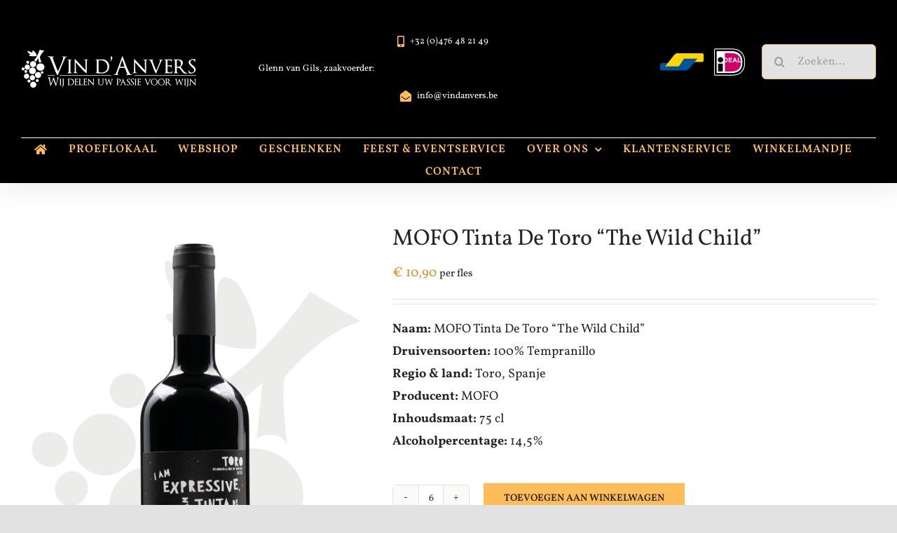

--- FILE ---
content_type: text/html; charset=utf-8
request_url: https://www.google.com/recaptcha/api2/anchor?ar=1&k=6Lc4RlodAAAAAJakzAxzGa3zit5C26hUHJAkOT6S&co=aHR0cHM6Ly92aW5kYW52ZXJzLXBhcnRpY3VsaWVyLmJlOjQ0Mw..&hl=en&v=7gg7H51Q-naNfhmCP3_R47ho&size=invisible&anchor-ms=20000&execute-ms=30000&cb=f4clswws88cl
body_size: 48427
content:
<!DOCTYPE HTML><html dir="ltr" lang="en"><head><meta http-equiv="Content-Type" content="text/html; charset=UTF-8">
<meta http-equiv="X-UA-Compatible" content="IE=edge">
<title>reCAPTCHA</title>
<style type="text/css">
/* cyrillic-ext */
@font-face {
  font-family: 'Roboto';
  font-style: normal;
  font-weight: 400;
  font-stretch: 100%;
  src: url(//fonts.gstatic.com/s/roboto/v48/KFO7CnqEu92Fr1ME7kSn66aGLdTylUAMa3GUBHMdazTgWw.woff2) format('woff2');
  unicode-range: U+0460-052F, U+1C80-1C8A, U+20B4, U+2DE0-2DFF, U+A640-A69F, U+FE2E-FE2F;
}
/* cyrillic */
@font-face {
  font-family: 'Roboto';
  font-style: normal;
  font-weight: 400;
  font-stretch: 100%;
  src: url(//fonts.gstatic.com/s/roboto/v48/KFO7CnqEu92Fr1ME7kSn66aGLdTylUAMa3iUBHMdazTgWw.woff2) format('woff2');
  unicode-range: U+0301, U+0400-045F, U+0490-0491, U+04B0-04B1, U+2116;
}
/* greek-ext */
@font-face {
  font-family: 'Roboto';
  font-style: normal;
  font-weight: 400;
  font-stretch: 100%;
  src: url(//fonts.gstatic.com/s/roboto/v48/KFO7CnqEu92Fr1ME7kSn66aGLdTylUAMa3CUBHMdazTgWw.woff2) format('woff2');
  unicode-range: U+1F00-1FFF;
}
/* greek */
@font-face {
  font-family: 'Roboto';
  font-style: normal;
  font-weight: 400;
  font-stretch: 100%;
  src: url(//fonts.gstatic.com/s/roboto/v48/KFO7CnqEu92Fr1ME7kSn66aGLdTylUAMa3-UBHMdazTgWw.woff2) format('woff2');
  unicode-range: U+0370-0377, U+037A-037F, U+0384-038A, U+038C, U+038E-03A1, U+03A3-03FF;
}
/* math */
@font-face {
  font-family: 'Roboto';
  font-style: normal;
  font-weight: 400;
  font-stretch: 100%;
  src: url(//fonts.gstatic.com/s/roboto/v48/KFO7CnqEu92Fr1ME7kSn66aGLdTylUAMawCUBHMdazTgWw.woff2) format('woff2');
  unicode-range: U+0302-0303, U+0305, U+0307-0308, U+0310, U+0312, U+0315, U+031A, U+0326-0327, U+032C, U+032F-0330, U+0332-0333, U+0338, U+033A, U+0346, U+034D, U+0391-03A1, U+03A3-03A9, U+03B1-03C9, U+03D1, U+03D5-03D6, U+03F0-03F1, U+03F4-03F5, U+2016-2017, U+2034-2038, U+203C, U+2040, U+2043, U+2047, U+2050, U+2057, U+205F, U+2070-2071, U+2074-208E, U+2090-209C, U+20D0-20DC, U+20E1, U+20E5-20EF, U+2100-2112, U+2114-2115, U+2117-2121, U+2123-214F, U+2190, U+2192, U+2194-21AE, U+21B0-21E5, U+21F1-21F2, U+21F4-2211, U+2213-2214, U+2216-22FF, U+2308-230B, U+2310, U+2319, U+231C-2321, U+2336-237A, U+237C, U+2395, U+239B-23B7, U+23D0, U+23DC-23E1, U+2474-2475, U+25AF, U+25B3, U+25B7, U+25BD, U+25C1, U+25CA, U+25CC, U+25FB, U+266D-266F, U+27C0-27FF, U+2900-2AFF, U+2B0E-2B11, U+2B30-2B4C, U+2BFE, U+3030, U+FF5B, U+FF5D, U+1D400-1D7FF, U+1EE00-1EEFF;
}
/* symbols */
@font-face {
  font-family: 'Roboto';
  font-style: normal;
  font-weight: 400;
  font-stretch: 100%;
  src: url(//fonts.gstatic.com/s/roboto/v48/KFO7CnqEu92Fr1ME7kSn66aGLdTylUAMaxKUBHMdazTgWw.woff2) format('woff2');
  unicode-range: U+0001-000C, U+000E-001F, U+007F-009F, U+20DD-20E0, U+20E2-20E4, U+2150-218F, U+2190, U+2192, U+2194-2199, U+21AF, U+21E6-21F0, U+21F3, U+2218-2219, U+2299, U+22C4-22C6, U+2300-243F, U+2440-244A, U+2460-24FF, U+25A0-27BF, U+2800-28FF, U+2921-2922, U+2981, U+29BF, U+29EB, U+2B00-2BFF, U+4DC0-4DFF, U+FFF9-FFFB, U+10140-1018E, U+10190-1019C, U+101A0, U+101D0-101FD, U+102E0-102FB, U+10E60-10E7E, U+1D2C0-1D2D3, U+1D2E0-1D37F, U+1F000-1F0FF, U+1F100-1F1AD, U+1F1E6-1F1FF, U+1F30D-1F30F, U+1F315, U+1F31C, U+1F31E, U+1F320-1F32C, U+1F336, U+1F378, U+1F37D, U+1F382, U+1F393-1F39F, U+1F3A7-1F3A8, U+1F3AC-1F3AF, U+1F3C2, U+1F3C4-1F3C6, U+1F3CA-1F3CE, U+1F3D4-1F3E0, U+1F3ED, U+1F3F1-1F3F3, U+1F3F5-1F3F7, U+1F408, U+1F415, U+1F41F, U+1F426, U+1F43F, U+1F441-1F442, U+1F444, U+1F446-1F449, U+1F44C-1F44E, U+1F453, U+1F46A, U+1F47D, U+1F4A3, U+1F4B0, U+1F4B3, U+1F4B9, U+1F4BB, U+1F4BF, U+1F4C8-1F4CB, U+1F4D6, U+1F4DA, U+1F4DF, U+1F4E3-1F4E6, U+1F4EA-1F4ED, U+1F4F7, U+1F4F9-1F4FB, U+1F4FD-1F4FE, U+1F503, U+1F507-1F50B, U+1F50D, U+1F512-1F513, U+1F53E-1F54A, U+1F54F-1F5FA, U+1F610, U+1F650-1F67F, U+1F687, U+1F68D, U+1F691, U+1F694, U+1F698, U+1F6AD, U+1F6B2, U+1F6B9-1F6BA, U+1F6BC, U+1F6C6-1F6CF, U+1F6D3-1F6D7, U+1F6E0-1F6EA, U+1F6F0-1F6F3, U+1F6F7-1F6FC, U+1F700-1F7FF, U+1F800-1F80B, U+1F810-1F847, U+1F850-1F859, U+1F860-1F887, U+1F890-1F8AD, U+1F8B0-1F8BB, U+1F8C0-1F8C1, U+1F900-1F90B, U+1F93B, U+1F946, U+1F984, U+1F996, U+1F9E9, U+1FA00-1FA6F, U+1FA70-1FA7C, U+1FA80-1FA89, U+1FA8F-1FAC6, U+1FACE-1FADC, U+1FADF-1FAE9, U+1FAF0-1FAF8, U+1FB00-1FBFF;
}
/* vietnamese */
@font-face {
  font-family: 'Roboto';
  font-style: normal;
  font-weight: 400;
  font-stretch: 100%;
  src: url(//fonts.gstatic.com/s/roboto/v48/KFO7CnqEu92Fr1ME7kSn66aGLdTylUAMa3OUBHMdazTgWw.woff2) format('woff2');
  unicode-range: U+0102-0103, U+0110-0111, U+0128-0129, U+0168-0169, U+01A0-01A1, U+01AF-01B0, U+0300-0301, U+0303-0304, U+0308-0309, U+0323, U+0329, U+1EA0-1EF9, U+20AB;
}
/* latin-ext */
@font-face {
  font-family: 'Roboto';
  font-style: normal;
  font-weight: 400;
  font-stretch: 100%;
  src: url(//fonts.gstatic.com/s/roboto/v48/KFO7CnqEu92Fr1ME7kSn66aGLdTylUAMa3KUBHMdazTgWw.woff2) format('woff2');
  unicode-range: U+0100-02BA, U+02BD-02C5, U+02C7-02CC, U+02CE-02D7, U+02DD-02FF, U+0304, U+0308, U+0329, U+1D00-1DBF, U+1E00-1E9F, U+1EF2-1EFF, U+2020, U+20A0-20AB, U+20AD-20C0, U+2113, U+2C60-2C7F, U+A720-A7FF;
}
/* latin */
@font-face {
  font-family: 'Roboto';
  font-style: normal;
  font-weight: 400;
  font-stretch: 100%;
  src: url(//fonts.gstatic.com/s/roboto/v48/KFO7CnqEu92Fr1ME7kSn66aGLdTylUAMa3yUBHMdazQ.woff2) format('woff2');
  unicode-range: U+0000-00FF, U+0131, U+0152-0153, U+02BB-02BC, U+02C6, U+02DA, U+02DC, U+0304, U+0308, U+0329, U+2000-206F, U+20AC, U+2122, U+2191, U+2193, U+2212, U+2215, U+FEFF, U+FFFD;
}
/* cyrillic-ext */
@font-face {
  font-family: 'Roboto';
  font-style: normal;
  font-weight: 500;
  font-stretch: 100%;
  src: url(//fonts.gstatic.com/s/roboto/v48/KFO7CnqEu92Fr1ME7kSn66aGLdTylUAMa3GUBHMdazTgWw.woff2) format('woff2');
  unicode-range: U+0460-052F, U+1C80-1C8A, U+20B4, U+2DE0-2DFF, U+A640-A69F, U+FE2E-FE2F;
}
/* cyrillic */
@font-face {
  font-family: 'Roboto';
  font-style: normal;
  font-weight: 500;
  font-stretch: 100%;
  src: url(//fonts.gstatic.com/s/roboto/v48/KFO7CnqEu92Fr1ME7kSn66aGLdTylUAMa3iUBHMdazTgWw.woff2) format('woff2');
  unicode-range: U+0301, U+0400-045F, U+0490-0491, U+04B0-04B1, U+2116;
}
/* greek-ext */
@font-face {
  font-family: 'Roboto';
  font-style: normal;
  font-weight: 500;
  font-stretch: 100%;
  src: url(//fonts.gstatic.com/s/roboto/v48/KFO7CnqEu92Fr1ME7kSn66aGLdTylUAMa3CUBHMdazTgWw.woff2) format('woff2');
  unicode-range: U+1F00-1FFF;
}
/* greek */
@font-face {
  font-family: 'Roboto';
  font-style: normal;
  font-weight: 500;
  font-stretch: 100%;
  src: url(//fonts.gstatic.com/s/roboto/v48/KFO7CnqEu92Fr1ME7kSn66aGLdTylUAMa3-UBHMdazTgWw.woff2) format('woff2');
  unicode-range: U+0370-0377, U+037A-037F, U+0384-038A, U+038C, U+038E-03A1, U+03A3-03FF;
}
/* math */
@font-face {
  font-family: 'Roboto';
  font-style: normal;
  font-weight: 500;
  font-stretch: 100%;
  src: url(//fonts.gstatic.com/s/roboto/v48/KFO7CnqEu92Fr1ME7kSn66aGLdTylUAMawCUBHMdazTgWw.woff2) format('woff2');
  unicode-range: U+0302-0303, U+0305, U+0307-0308, U+0310, U+0312, U+0315, U+031A, U+0326-0327, U+032C, U+032F-0330, U+0332-0333, U+0338, U+033A, U+0346, U+034D, U+0391-03A1, U+03A3-03A9, U+03B1-03C9, U+03D1, U+03D5-03D6, U+03F0-03F1, U+03F4-03F5, U+2016-2017, U+2034-2038, U+203C, U+2040, U+2043, U+2047, U+2050, U+2057, U+205F, U+2070-2071, U+2074-208E, U+2090-209C, U+20D0-20DC, U+20E1, U+20E5-20EF, U+2100-2112, U+2114-2115, U+2117-2121, U+2123-214F, U+2190, U+2192, U+2194-21AE, U+21B0-21E5, U+21F1-21F2, U+21F4-2211, U+2213-2214, U+2216-22FF, U+2308-230B, U+2310, U+2319, U+231C-2321, U+2336-237A, U+237C, U+2395, U+239B-23B7, U+23D0, U+23DC-23E1, U+2474-2475, U+25AF, U+25B3, U+25B7, U+25BD, U+25C1, U+25CA, U+25CC, U+25FB, U+266D-266F, U+27C0-27FF, U+2900-2AFF, U+2B0E-2B11, U+2B30-2B4C, U+2BFE, U+3030, U+FF5B, U+FF5D, U+1D400-1D7FF, U+1EE00-1EEFF;
}
/* symbols */
@font-face {
  font-family: 'Roboto';
  font-style: normal;
  font-weight: 500;
  font-stretch: 100%;
  src: url(//fonts.gstatic.com/s/roboto/v48/KFO7CnqEu92Fr1ME7kSn66aGLdTylUAMaxKUBHMdazTgWw.woff2) format('woff2');
  unicode-range: U+0001-000C, U+000E-001F, U+007F-009F, U+20DD-20E0, U+20E2-20E4, U+2150-218F, U+2190, U+2192, U+2194-2199, U+21AF, U+21E6-21F0, U+21F3, U+2218-2219, U+2299, U+22C4-22C6, U+2300-243F, U+2440-244A, U+2460-24FF, U+25A0-27BF, U+2800-28FF, U+2921-2922, U+2981, U+29BF, U+29EB, U+2B00-2BFF, U+4DC0-4DFF, U+FFF9-FFFB, U+10140-1018E, U+10190-1019C, U+101A0, U+101D0-101FD, U+102E0-102FB, U+10E60-10E7E, U+1D2C0-1D2D3, U+1D2E0-1D37F, U+1F000-1F0FF, U+1F100-1F1AD, U+1F1E6-1F1FF, U+1F30D-1F30F, U+1F315, U+1F31C, U+1F31E, U+1F320-1F32C, U+1F336, U+1F378, U+1F37D, U+1F382, U+1F393-1F39F, U+1F3A7-1F3A8, U+1F3AC-1F3AF, U+1F3C2, U+1F3C4-1F3C6, U+1F3CA-1F3CE, U+1F3D4-1F3E0, U+1F3ED, U+1F3F1-1F3F3, U+1F3F5-1F3F7, U+1F408, U+1F415, U+1F41F, U+1F426, U+1F43F, U+1F441-1F442, U+1F444, U+1F446-1F449, U+1F44C-1F44E, U+1F453, U+1F46A, U+1F47D, U+1F4A3, U+1F4B0, U+1F4B3, U+1F4B9, U+1F4BB, U+1F4BF, U+1F4C8-1F4CB, U+1F4D6, U+1F4DA, U+1F4DF, U+1F4E3-1F4E6, U+1F4EA-1F4ED, U+1F4F7, U+1F4F9-1F4FB, U+1F4FD-1F4FE, U+1F503, U+1F507-1F50B, U+1F50D, U+1F512-1F513, U+1F53E-1F54A, U+1F54F-1F5FA, U+1F610, U+1F650-1F67F, U+1F687, U+1F68D, U+1F691, U+1F694, U+1F698, U+1F6AD, U+1F6B2, U+1F6B9-1F6BA, U+1F6BC, U+1F6C6-1F6CF, U+1F6D3-1F6D7, U+1F6E0-1F6EA, U+1F6F0-1F6F3, U+1F6F7-1F6FC, U+1F700-1F7FF, U+1F800-1F80B, U+1F810-1F847, U+1F850-1F859, U+1F860-1F887, U+1F890-1F8AD, U+1F8B0-1F8BB, U+1F8C0-1F8C1, U+1F900-1F90B, U+1F93B, U+1F946, U+1F984, U+1F996, U+1F9E9, U+1FA00-1FA6F, U+1FA70-1FA7C, U+1FA80-1FA89, U+1FA8F-1FAC6, U+1FACE-1FADC, U+1FADF-1FAE9, U+1FAF0-1FAF8, U+1FB00-1FBFF;
}
/* vietnamese */
@font-face {
  font-family: 'Roboto';
  font-style: normal;
  font-weight: 500;
  font-stretch: 100%;
  src: url(//fonts.gstatic.com/s/roboto/v48/KFO7CnqEu92Fr1ME7kSn66aGLdTylUAMa3OUBHMdazTgWw.woff2) format('woff2');
  unicode-range: U+0102-0103, U+0110-0111, U+0128-0129, U+0168-0169, U+01A0-01A1, U+01AF-01B0, U+0300-0301, U+0303-0304, U+0308-0309, U+0323, U+0329, U+1EA0-1EF9, U+20AB;
}
/* latin-ext */
@font-face {
  font-family: 'Roboto';
  font-style: normal;
  font-weight: 500;
  font-stretch: 100%;
  src: url(//fonts.gstatic.com/s/roboto/v48/KFO7CnqEu92Fr1ME7kSn66aGLdTylUAMa3KUBHMdazTgWw.woff2) format('woff2');
  unicode-range: U+0100-02BA, U+02BD-02C5, U+02C7-02CC, U+02CE-02D7, U+02DD-02FF, U+0304, U+0308, U+0329, U+1D00-1DBF, U+1E00-1E9F, U+1EF2-1EFF, U+2020, U+20A0-20AB, U+20AD-20C0, U+2113, U+2C60-2C7F, U+A720-A7FF;
}
/* latin */
@font-face {
  font-family: 'Roboto';
  font-style: normal;
  font-weight: 500;
  font-stretch: 100%;
  src: url(//fonts.gstatic.com/s/roboto/v48/KFO7CnqEu92Fr1ME7kSn66aGLdTylUAMa3yUBHMdazQ.woff2) format('woff2');
  unicode-range: U+0000-00FF, U+0131, U+0152-0153, U+02BB-02BC, U+02C6, U+02DA, U+02DC, U+0304, U+0308, U+0329, U+2000-206F, U+20AC, U+2122, U+2191, U+2193, U+2212, U+2215, U+FEFF, U+FFFD;
}
/* cyrillic-ext */
@font-face {
  font-family: 'Roboto';
  font-style: normal;
  font-weight: 900;
  font-stretch: 100%;
  src: url(//fonts.gstatic.com/s/roboto/v48/KFO7CnqEu92Fr1ME7kSn66aGLdTylUAMa3GUBHMdazTgWw.woff2) format('woff2');
  unicode-range: U+0460-052F, U+1C80-1C8A, U+20B4, U+2DE0-2DFF, U+A640-A69F, U+FE2E-FE2F;
}
/* cyrillic */
@font-face {
  font-family: 'Roboto';
  font-style: normal;
  font-weight: 900;
  font-stretch: 100%;
  src: url(//fonts.gstatic.com/s/roboto/v48/KFO7CnqEu92Fr1ME7kSn66aGLdTylUAMa3iUBHMdazTgWw.woff2) format('woff2');
  unicode-range: U+0301, U+0400-045F, U+0490-0491, U+04B0-04B1, U+2116;
}
/* greek-ext */
@font-face {
  font-family: 'Roboto';
  font-style: normal;
  font-weight: 900;
  font-stretch: 100%;
  src: url(//fonts.gstatic.com/s/roboto/v48/KFO7CnqEu92Fr1ME7kSn66aGLdTylUAMa3CUBHMdazTgWw.woff2) format('woff2');
  unicode-range: U+1F00-1FFF;
}
/* greek */
@font-face {
  font-family: 'Roboto';
  font-style: normal;
  font-weight: 900;
  font-stretch: 100%;
  src: url(//fonts.gstatic.com/s/roboto/v48/KFO7CnqEu92Fr1ME7kSn66aGLdTylUAMa3-UBHMdazTgWw.woff2) format('woff2');
  unicode-range: U+0370-0377, U+037A-037F, U+0384-038A, U+038C, U+038E-03A1, U+03A3-03FF;
}
/* math */
@font-face {
  font-family: 'Roboto';
  font-style: normal;
  font-weight: 900;
  font-stretch: 100%;
  src: url(//fonts.gstatic.com/s/roboto/v48/KFO7CnqEu92Fr1ME7kSn66aGLdTylUAMawCUBHMdazTgWw.woff2) format('woff2');
  unicode-range: U+0302-0303, U+0305, U+0307-0308, U+0310, U+0312, U+0315, U+031A, U+0326-0327, U+032C, U+032F-0330, U+0332-0333, U+0338, U+033A, U+0346, U+034D, U+0391-03A1, U+03A3-03A9, U+03B1-03C9, U+03D1, U+03D5-03D6, U+03F0-03F1, U+03F4-03F5, U+2016-2017, U+2034-2038, U+203C, U+2040, U+2043, U+2047, U+2050, U+2057, U+205F, U+2070-2071, U+2074-208E, U+2090-209C, U+20D0-20DC, U+20E1, U+20E5-20EF, U+2100-2112, U+2114-2115, U+2117-2121, U+2123-214F, U+2190, U+2192, U+2194-21AE, U+21B0-21E5, U+21F1-21F2, U+21F4-2211, U+2213-2214, U+2216-22FF, U+2308-230B, U+2310, U+2319, U+231C-2321, U+2336-237A, U+237C, U+2395, U+239B-23B7, U+23D0, U+23DC-23E1, U+2474-2475, U+25AF, U+25B3, U+25B7, U+25BD, U+25C1, U+25CA, U+25CC, U+25FB, U+266D-266F, U+27C0-27FF, U+2900-2AFF, U+2B0E-2B11, U+2B30-2B4C, U+2BFE, U+3030, U+FF5B, U+FF5D, U+1D400-1D7FF, U+1EE00-1EEFF;
}
/* symbols */
@font-face {
  font-family: 'Roboto';
  font-style: normal;
  font-weight: 900;
  font-stretch: 100%;
  src: url(//fonts.gstatic.com/s/roboto/v48/KFO7CnqEu92Fr1ME7kSn66aGLdTylUAMaxKUBHMdazTgWw.woff2) format('woff2');
  unicode-range: U+0001-000C, U+000E-001F, U+007F-009F, U+20DD-20E0, U+20E2-20E4, U+2150-218F, U+2190, U+2192, U+2194-2199, U+21AF, U+21E6-21F0, U+21F3, U+2218-2219, U+2299, U+22C4-22C6, U+2300-243F, U+2440-244A, U+2460-24FF, U+25A0-27BF, U+2800-28FF, U+2921-2922, U+2981, U+29BF, U+29EB, U+2B00-2BFF, U+4DC0-4DFF, U+FFF9-FFFB, U+10140-1018E, U+10190-1019C, U+101A0, U+101D0-101FD, U+102E0-102FB, U+10E60-10E7E, U+1D2C0-1D2D3, U+1D2E0-1D37F, U+1F000-1F0FF, U+1F100-1F1AD, U+1F1E6-1F1FF, U+1F30D-1F30F, U+1F315, U+1F31C, U+1F31E, U+1F320-1F32C, U+1F336, U+1F378, U+1F37D, U+1F382, U+1F393-1F39F, U+1F3A7-1F3A8, U+1F3AC-1F3AF, U+1F3C2, U+1F3C4-1F3C6, U+1F3CA-1F3CE, U+1F3D4-1F3E0, U+1F3ED, U+1F3F1-1F3F3, U+1F3F5-1F3F7, U+1F408, U+1F415, U+1F41F, U+1F426, U+1F43F, U+1F441-1F442, U+1F444, U+1F446-1F449, U+1F44C-1F44E, U+1F453, U+1F46A, U+1F47D, U+1F4A3, U+1F4B0, U+1F4B3, U+1F4B9, U+1F4BB, U+1F4BF, U+1F4C8-1F4CB, U+1F4D6, U+1F4DA, U+1F4DF, U+1F4E3-1F4E6, U+1F4EA-1F4ED, U+1F4F7, U+1F4F9-1F4FB, U+1F4FD-1F4FE, U+1F503, U+1F507-1F50B, U+1F50D, U+1F512-1F513, U+1F53E-1F54A, U+1F54F-1F5FA, U+1F610, U+1F650-1F67F, U+1F687, U+1F68D, U+1F691, U+1F694, U+1F698, U+1F6AD, U+1F6B2, U+1F6B9-1F6BA, U+1F6BC, U+1F6C6-1F6CF, U+1F6D3-1F6D7, U+1F6E0-1F6EA, U+1F6F0-1F6F3, U+1F6F7-1F6FC, U+1F700-1F7FF, U+1F800-1F80B, U+1F810-1F847, U+1F850-1F859, U+1F860-1F887, U+1F890-1F8AD, U+1F8B0-1F8BB, U+1F8C0-1F8C1, U+1F900-1F90B, U+1F93B, U+1F946, U+1F984, U+1F996, U+1F9E9, U+1FA00-1FA6F, U+1FA70-1FA7C, U+1FA80-1FA89, U+1FA8F-1FAC6, U+1FACE-1FADC, U+1FADF-1FAE9, U+1FAF0-1FAF8, U+1FB00-1FBFF;
}
/* vietnamese */
@font-face {
  font-family: 'Roboto';
  font-style: normal;
  font-weight: 900;
  font-stretch: 100%;
  src: url(//fonts.gstatic.com/s/roboto/v48/KFO7CnqEu92Fr1ME7kSn66aGLdTylUAMa3OUBHMdazTgWw.woff2) format('woff2');
  unicode-range: U+0102-0103, U+0110-0111, U+0128-0129, U+0168-0169, U+01A0-01A1, U+01AF-01B0, U+0300-0301, U+0303-0304, U+0308-0309, U+0323, U+0329, U+1EA0-1EF9, U+20AB;
}
/* latin-ext */
@font-face {
  font-family: 'Roboto';
  font-style: normal;
  font-weight: 900;
  font-stretch: 100%;
  src: url(//fonts.gstatic.com/s/roboto/v48/KFO7CnqEu92Fr1ME7kSn66aGLdTylUAMa3KUBHMdazTgWw.woff2) format('woff2');
  unicode-range: U+0100-02BA, U+02BD-02C5, U+02C7-02CC, U+02CE-02D7, U+02DD-02FF, U+0304, U+0308, U+0329, U+1D00-1DBF, U+1E00-1E9F, U+1EF2-1EFF, U+2020, U+20A0-20AB, U+20AD-20C0, U+2113, U+2C60-2C7F, U+A720-A7FF;
}
/* latin */
@font-face {
  font-family: 'Roboto';
  font-style: normal;
  font-weight: 900;
  font-stretch: 100%;
  src: url(//fonts.gstatic.com/s/roboto/v48/KFO7CnqEu92Fr1ME7kSn66aGLdTylUAMa3yUBHMdazQ.woff2) format('woff2');
  unicode-range: U+0000-00FF, U+0131, U+0152-0153, U+02BB-02BC, U+02C6, U+02DA, U+02DC, U+0304, U+0308, U+0329, U+2000-206F, U+20AC, U+2122, U+2191, U+2193, U+2212, U+2215, U+FEFF, U+FFFD;
}

</style>
<link rel="stylesheet" type="text/css" href="https://www.gstatic.com/recaptcha/releases/7gg7H51Q-naNfhmCP3_R47ho/styles__ltr.css">
<script nonce="eAh44hk0ipX07h5t7YKazA" type="text/javascript">window['__recaptcha_api'] = 'https://www.google.com/recaptcha/api2/';</script>
<script type="text/javascript" src="https://www.gstatic.com/recaptcha/releases/7gg7H51Q-naNfhmCP3_R47ho/recaptcha__en.js" nonce="eAh44hk0ipX07h5t7YKazA">
      
    </script></head>
<body><div id="rc-anchor-alert" class="rc-anchor-alert"></div>
<input type="hidden" id="recaptcha-token" value="[base64]">
<script type="text/javascript" nonce="eAh44hk0ipX07h5t7YKazA">
      recaptcha.anchor.Main.init("[\x22ainput\x22,[\x22bgdata\x22,\x22\x22,\[base64]/[base64]/[base64]/KE4oMTI0LHYsdi5HKSxMWihsLHYpKTpOKDEyNCx2LGwpLFYpLHYpLFQpKSxGKDE3MSx2KX0scjc9ZnVuY3Rpb24obCl7cmV0dXJuIGx9LEM9ZnVuY3Rpb24obCxWLHYpe04odixsLFYpLFZbYWtdPTI3OTZ9LG49ZnVuY3Rpb24obCxWKXtWLlg9KChWLlg/[base64]/[base64]/[base64]/[base64]/[base64]/[base64]/[base64]/[base64]/[base64]/[base64]/[base64]\\u003d\x22,\[base64]\\u003d\\u003d\x22,\[base64]/DvMOfacKww5HDjDFvVWDCjEMewp9kw4vClW9MUAhjwqPCkDsSRHwlAcO1HcOnw5kBw6TDhgjDj3ZVw7/DoQ83w4XCjjsEPcOpwq9Cw4DDj8O0w5zCosKAH8Oqw4fDolMfw5Fuw6p8DsKhHsKAwpA6XsOTwoofwpQBSMOuw7w4FwrDg8OOwp8Aw7YiTMKbIcOIwrrCqsOiWR1NYj/CuSDCpzbDnMKyWMO9wp7ClsOlBAINJw/CnzcyFzZ1MsKAw5sVwqQnRVMkJsOCwr4SR8OzwrVdXsOqw6E3w6nCgxLChBpeH8KywpLCs8Kcw57DucOsw6/[base64]/CgcOrNMKvY8KowqrCoz7Cj8KsdMKaIEY1w6DDvcKyw44SPcKAw4fCtTbDvMKWM8K/[base64]/wrLDiUbDu8KyJMKXDWnDj8KOQcKAwobCiD3ClcOKQ8K7TH/CqQPDqsOsJAnCoDvDs8Kuf8KtJ2w/flZuDGnCgMKww68wwqVCFBFrw53CkcKKw4bDpsKKw4PCgh8ZOcOBNy3DgAZ9w7vCgcOPdsOpwqfDqT3Dn8KRwqRYJcKlwqfDjMOdeSgfa8KUw6/[base64]/Ckw42wqjDrzXCgMKHw5TDoMKoCnc/[base64]/CszM+MC0jw4PCrX3DjVrDtW5bLjN1w4bCiGXDhMOcw7UBw7d6cnhyw7thJVVEBsO5w40Vw6A3w5Z2wprDicKUw43DgTDDhAHCuMKgZmMsW1rCtsO/wqbCkmDDmy9eUHDDi8O5acO0w6ImYsK8w7vDosKUcMK1OsO3woYvwoZgwqZfwrHClRLCjhA+SsKOw4Faw5QWbnZZwpo+woXCpsK8w6HDvxx/RMKgw6jCsnNjwq/DvcORd8OaV2fCjSnDlQPChsK4SU3DlMOCb8ODw6x/VwAUTBfCpcOrbjPDiGMFLDlwJFDCiUnDgsK2OsOfJcKPEVvDgyvCqBvDmlVNwogMQsOFZMONw6/CiU0+FH3Cj8KGaw5bw6QtwrwYwq5jZQIdw68+H2bDoSLCrUIIwqjCk8KAw4FBw5XDqsKnfSslDMKZMsKuw7xnX8OFwodDC11nw6TDmnZndsKcZcOkCMORwrFRZMKUwo3Duj4MAUAWZsKgX8KMw51WbkLCqXd9DMK8wqHCkX/Dozl8wo3DhgXCkMK5wrLDhBEWaHhMDcOfwqEJMMKvwq/DscKiwrTDngcRw5FzdlRRFcOWw6XCiVobRsKTwrDCol9gMEDCnxwFbMOBI8KSTyfDoMOoRcKuwrIzwr7Dqx/DoCB6EiltJV3Dq8OYLmPDjsKQOcK8B09uM8Kww4xhbMKFw4F+w5HCpgTCv8KnYUvCjjzDmnzDh8KEw7JZS8KLwqnDmcOKFcO1w7PDrcOiwoBywq/Do8OEFDkQw4rDvkA0TSfCv8OtIMOXJyMKaMK3O8KXYGUdw5QgDjrCvjXDu3/[base64]/[base64]/esOiwowYw5tWw4TDpsOdw7/Ck0tWQwrDh8OmXWdCIMK+w7InMzTCjMOnwpzCiB8bw5E5Plw/[base64]/Dh8OnwrwWZGhKwot0w4/DqRLCr8O5w7w/wqp3wpgZScOTwrTCtHZ3woQ4H1USw5nDggjCpRVEw6A/[base64]/[base64]/DqMKHw4N4N8K/w7fCoiVFScKww5FhwqcpwoRlw5AqbMOWCMO5JcO4NA4KXh0sWgXCrQzDo8KqVcOYwodrNAs8EsOew6TDsjjChEB1KcO7w7XCgcKZwoXDqsKrbsK/w5XDqQ/Dp8O9w6zDjTBSEsOEwpFnw4EWwot0wpELwplewoVJJVFVGcKKGcKxw65ROcKRwqbDq8OGw7TDusKlPcK/JQfDhMKgdgFlBcOjVxHDtMK/[base64]/Cnh0rwpoSdcKlHsKXwr/[base64]/Dg8K5SMOOw7PCkcKewp5GUyklw4p7Xx3DjsO9w4xfAxTCvzLCtsKhw5l+RxcFw5TCkVEkwp0UOzPChsOpw7PCmHFtw6J+wrfCjhzDny4xw7TDpjHDp8KawqEqUMOvw77CmXTCpDzDksKOwp53DGMQwo4hwqVPKMO8H8KPw6fCsQzCiTjChMK7c3leU8Krw7fCrMOCwp/CuMK0PBhHX1/[base64]/[base64]/w6jCow9cwr9YJFbCm8KPwqnChm3CrcK0wq1bw4NPN2vCtTADc1LDjS/[base64]/CnsK/YMO+JS3DscKrwpVrbE/CvMKaRmBbwqwXMsOvwqkgworCqwvCjFvDmxLCmMOxEcKCwqTDtgfDkMKUw6/[base64]/CpMKnw7HDr8KxD8Oyw5/Cm8O+w5YZw6JlwoV/wpvDisOPw7Upw5TCq8Kdw7TDiTwbPcKxWMOPQmrCgUwNw4nCpiArw6zDiSJvwoE4w5/CvwDDr21aB8K3w6pHNMOVJcK/A8OWwrUvw5rCqCLCr8OaTBQ/ES3DrkTCt3xxwql7UMObGWBjN8OzwrXCnFZdwqVIwoDCsw9Sw5TDomxRXivCnMObwqQBXsKcw6rChMOdwqsOHQjDrmEQQHo5HcKhKUcBAAbCjsO3VmB1YFAWw6bCoMO/[base64]/CozLCrcOoBXrCqsKEw4gywo/CgT/CnsOtacOBw7Y+A0UHwo7ClzgRaBPDrCc+UDxKw70Jw4fDtMOxw4UIGhc9Fxc6w43DskHCtkQNNMKQBQ7DrMOfVSfDvTLDhcKeXzp5ZMKFw5nDmUM/w6/[base64]/CgcKQw7/Ds8ONw7I+woXCpMOrXXYKw6/ClWzDhjzCrH4ufzsFbl01wqbDg8OawoIPw4zCg8KgblfDj8K6aizCt3zDqDPDvyB1wqcaw7/Cqh5Lw4XDsAVyAgnDvjQbGFLDrj18w6bCv8KWTcKOw5PCksOmF8OpAMOSw69jw4g7w7TClBnDsQ0Vw5HDiTpOwrfCqDHDosOmJMOkUnRrRcO/IyJYwpLCssOSw7hsRsK2aEHCkjnCjQfCtcK5LiMNXcO8wpTCjC3DusOdwrLDgSVnAHrDisOXw7XCiMO9wrDCuhVKwqvDkcO0w6lnwqcqw5wlOEwvw6bDisKLGyLCncOnRh/DpmjDtcK8FWBowp0EwqpNw6tVw4nDvS8Jw4BVN8OQwrMWw6bDuFppZcO8w6HDvcOYK8KyRSh+L1AScSzCssK7ZMO1GsOawqEqdsOIOsO0I8KoIMKNwobCmTTDgT1USgPCj8KyQS/[base64]/CvsKQDg/Co8KLamHCtQc5w60DTsK4acOZTsOywpcsw73DriAKw5ppw4EEwoF0woRua8OhHnFVwrFBw7hUECPCocOow7PChwoNw7loSMOXw5HDq8KDQD1Uw5zCtlvCgA7Dh8KBRiY/[base64]/QgjCnBJPw644AUtmw7vChUBSRcKka8O1WMKjAcKHSGrCtCzDrMKfBsKWBi3Cs1TDscOvEMOzw59rX8KmF8OCwoTDpsOYwopMVcOSw7bCuzjDgsOkwqnCi8O7OUs/LAPDkmzDmCILK8KkMA/CrsKBw6ILKCUEwoLCusKMYi3Cplpuw67CjhpwKcKqfcKYw6ZywqRvSjA4woHCigHCpMK1W08wQEZcLGTCgsOfeQDDnz3Cu00ZVMOQw4jDmMKjIAo5wqsrwofDti03Lx3CqQ9Dw5xgwrdeK21gacKtwq/[base64]/[base64]/AsOoesOTP8KlwrIKwoHCpsKaw5rCvMOOw4PDi8OWV8Klw4c/[base64]/Ci8KAwpTCiXrDisOlw6nCsMKtwrxOw5R9N8KbwojDq8K1IcOpC8O6wqjCpcKgOlXCvzHDt1zCuMOmw6lnH3lBB8Ohwo81IMK/w6zDmcOcUh/DusONSMOQwqXCr8OHbcKhMwY0XSrDl8OEQcKgVkFWw4vCpx4ZJMKqEQpOwp7CmcOTUk/CrMKXw4l2B8KNfMOvwpNMw7RpVcOCw50FCwFaSgRWaFPCo8K9FMKOH3bDt8KEAMKqal5ewrPCiMOaY8OcWgHDn8OYw5AwLcK7w6A5w6oiTn5Pa8OiX0rCiF/[base64]/w7obCFjChhPDt8KiUlTCp14xPX0dw5Q1I8Kiwr7CpsK1P8OZLCpRPA1kwqITw7DCq8OKewVAXMOrw6M5w592eEczGVvDjcKbaScxdFvCnMODw6XChAnCpsO4Jy5nBlLDu8K/ekXCmsKtw6zCj1rCqxZ0XcKew4l0w5DDoiMkw7HDjFZhcMOBw7hxwqdlw6F4L8KxRsKsIcOtSsKUwqUowrwAwp40UcOrJsOtBMOXw6LCnsKhwpvDmDhyw6XDrG0qBsOwe8KzScKpD8OMJTUuW8Ouw6rDocOQwpPCksKdPSltKcKiAE1Vwq7CpcK2wo/CvcO/N8ONNhJefAgvalhfWcOwFMKWwoDCvMK4wo0gw6/CnMOVw7NAZcO2TMOHY8OSw5c8w6zCisOkwqfDl8OswqchME3CoU/Co8O0f0LClMKTw7/[base64]/VWo1w60JXlZ6wpDCisK+IcKsDBDDi2bCrMOrwozCnCpMwr/DlnLDrXx4Ak7Dq0glcD/DkMOxA8O5w4Aaw5Uzw5cdSxEGDGfCrcK9w7HCpkByw6DCsBXDnhLDlcKtw5cKCUIvXsKIwpjDtMKnecOHw7ZmwogOw7h/HcKLwrVhw5ErwoVCJ8OYJTp6GsOzwplowonDvsKFwpspw4jDky7DsjfCksO2L0ZLOsOhacKUPEASw7RVwo5Qw483woEuwqfCrgvDhsOSdcOOw5NOwpfDpsKyccKqwrrDkQ1kbQDDnTnCucKZGMKlS8OZImlIw40Rw4/Dul4fw77Dg15TcMOXRkTCkMOkAsO+ZVZKN8KCw78/w6cbw5vDuwHDuS17w4I7RH3CgsKmw7jDjMKvw5cPeHkZwrh/w4/[base64]/eSgMwqPCi0DDthgUS8KyV8OiwpzCscKZw6EKwrDCpcOZw4cpRAd3LxEPw6Nnwp3ChcOwcsK6QhXDl8OWw4TDu8OBMcKmfcO6F8KEQsKOXlbDsDrCrSLDgHPCo8KEPUnDtQ3DsMO4w61xw4/DsQAtworDjMKJOsKgYEQUVHEOwptjRcK6wo/DtFdlc8KhwrIlw5cyMyrDllVFWj8eGjfDt3MSfWPDkxTDlwdgw4XDuzRmw5rCq8OJS1VNw6bCpMKAw55Swrc5w7RrScOYwqLCrw/Dl1fCv18Zw6rDkEPDtMKjwoFLwpowQcKfwr/Ck8OewqtQw4QAw7jDoxXChx1CbR/CqsOmw4DCtsKgMcO9w4HDsk7Dh8OsaMKnGX8nw5TCqMOSYEotcsKFZTYAwq0Ewo8vwqE6SsOSKFbCnsKDw70lScKiNTxww6k/wprCrwARYsOCDmzChcKDKArDhMOSAgFAwrFRw7o2VsKfw43Ci8KyCsOidS8lw7LDlsOfw6xTLcKKwo06w4TDoDthccOdcXHDt8OsdzrDl2rCrnjCmMK3wr3DusKKDiHChcO+JBEDwp4sEAlEw78De0DCgBDDtBkiLcO+dcKgw4LDpk/DnMO8w5LDtljDgzXDkGbCuMKrw7Q1w7sSR2tIB8OLwonCrHTDu8ORwoTDtQ5RAhdHYBLDvWAIw7XDiyxbwr1kH1rCn8Kuw7XDm8O4b2TCpg7ChMKmE8OzYVMrwrzDm8OawqnCmkodUsOZE8OYwrzCumLCuzXDt3fCsz3CjQ1BD8K/b2JGIiAcwr9uQsKLw44JScKdbS1oXk7CnVvClsK8cg/CujFCJMKPc3HDsMKZKmrCtsOQTsOZdVgBw67DhsOSVyzDq8KrSx7DpGMww4AXwppcw4ccwr58w4wVS1HCoGvDqsOLWi8oFkXDpcKXwrc4F17CssOkbAzCuTHDgsKDI8KmK8OwCMOew5lrwqvDu0bCtRPDtx4rw5/Cg8KBfkZHw6Z2acOtS8OTw71uQcKyOVlQYWxEwqkYFB3CljXCv8OwVmjDpcOgw4DDncKELhg+wqfCkMKIw4zCt0PDuCklSAtAZMKHPMO/[base64]/CrikpwrLDgMKtwq8Rw6NVJsOaw5Fdw5MZwpwZE8KHw7HDoMKsCcO5EEXCuTVlwr3CpR/Dr8OPw7IWG8KHw6fCnhRrRlTDszJpEE/DhWZlw4HCo8O2w7J8fioVAcKYwqDDrMOiVcKZw6x+wq4uR8OSwq4aQMKpVno6K11owozCscOywqDCsMOjORoEwoEeesK5RA/CjVPCm8KTwq0vCDYUwp1gwrBZMMO6FcOBw4Y4PFBIQynCpMOPQ8OSVsKiDsO0w5EVwo8rwrbCtsKPw7dDIUnCn8K/w5oTL07Dg8ObwqrCucO0w7N/[base64]/w6w2wq1GPVXDm8OwZ38+woPDjAHCs13DglMqEitxwpTDuVcPHUnDvHPDpMOgWDJ6w6dbElA7bsK2cMOjIF/[base64]/w4MWOBTDgcKGUhEew5jCtSptw4fDtTRtcm0Kw4lSw7ZkacO5GVXCpl/DncObwqHCqhxXw7jCmsKGwpnCnMKEeMOZfjHCk8KUw4TDgMOew6Zvw6TCmy0YZH9Kw53Do8OgOQknScKsw7teVWbCrsOqMhrCqUdpwoY/[base64]/Dh8K/PMKBE1hdw6vDi8KVL8KIw5FNw6h8w6/CoW3CsEc/bhvDgsKuXsKyw7kWw7TCtmXDkVtKw4TChC/Dp8ONCHBtEwwYNRvCknohwoPDiXLCqsO7wq/[base64]/w5TDr2/[base64]/[base64]/[base64]/VR3DnsO6w5XDm8ODAcOsw5wYw55bAwgVIERgw47CnsOkU3RCH8OSw7DClsO/wqBjwrfDt19uN8Kpw5x+DQXCssKvw73Di17DkDzDqcKVw5FQWSNXw4olw6zDkMOnw5xbwpXCkn4VwpLCpsO6O1czwrFvw6ofw5Q0wr4jBMK/w51Md0UVPnDCk2YZAVkAwozCrhljLmrChRTDucKLBcOmQ3jCg2JtEsKiwqvCsxNBw7PCmT/CnMKxW8KDYiMoAsKywqdKw50aa8OVXsOpJjDCr8KaRDUYwpDChT53M8OYw63CnsOdw5bDtsKxw7RMw4UNwrBXw4dTw43Cqwdhwq13AQzCmsO2T8Ocw41vw5TDsB5Yw7VSw6nDqFLDijnCgcKYwo5ZIsK5FcKQGw7CqMK/fcKLw5U2w6zCtBd0wpYHK2bDjzBxw4wWYj1DSRnDrcKwwqTDrMOgcDF5w4bCq0MPEMOzB09/w4J+wrvDi0DCoFnDqELCocO8wrAtw7AVwp3CrcOlSsKScGfCu8Kqwq8pw7pkw4FJw51vw4IFwrRkw6B+NAdBwro/GXdJRW7CjzkGw6HDj8Okw6TCjMKVF8O4EMKuw4V3wqpbaVLCuTA5GFQnw5XDpFACwr/DjMKdw4JoUhhawpLCrMKYTGrCjcKQLMKRFw7CvEEXIy/Do8O1MUB6PMKWFGPDi8KNAMKUdyPDnGlFw4fDscK4GcKSw5TClw7CtsKJFVDCpBUEw6Elw5kbwp1IQMKRNVhRQz4Yw5gDIxHDtMKQScO/[base64]/Ck0N9UDY6w6TDocO4w4IswpM6w5XDjsKYBSvDsMKewrw7wo0FPcOzSTTCmMOXwrjDs8OVwo7CpUwOw6DDpDlnwr0LcDLCucOjBSRMHAYGIsOabMOSHi5UIsKtw7bDl3h0wqkEM1HDkUZ3w4zCi0TDvcKoLCB7w5vChVtSwr7DoCNNZ1/DoDnChRbClMOawqLDk8O3WX3DrC/DlcOFDRlmw7nCpk1ywps/[base64]/J8KFw4/DrmjCmcOHYVvCqMOBwpZ/eCVuAMOxEWZIw6B4Q8OWwo/CpMK8D8KLw5XDjsKNwpPDhhJgw5RywrIGw4nCiMORbkzClHrCi8KoVz09wqJLwpN4OsKUQhcewr3CjMOIw6kydAQvZcKmQMKERsKjOSMfwqBuw4N1UcK4UsOHKcOgRcO2w48ow6/[base64]/CtcOEw7kTZwg+QWDDq07DtcKMw73Dh8OXUcOLw4Qgw57CucKtesOdUMOkLnlOw5ANNMOlwoEywpnCol/CqsKNNsKbwr/Dg2TDkUrCm8KsX1BKwrofUyTClVPDlxbCnsK2EglAwpzDpm3CqMOaw7jDk8KmLDkvasOHwpHCih/DocKUH3xWw6IawoTDm1nDqxlhE8O+w5HCqMO+YE/DtMK0eRrDl8OgTCDCncOnSWHCkX48aMK9XcKZwqLCgsKfwr/DqlTDncK0woRQXMObwpdfwpHCr1bCjwfDgsKXHyjCvjnCi8O9DGHDr8Oww6/ChUZHAsOXcBLDq8KHR8ORYsKXw58YwrxvwqfCjcK5wqHCiMKRwp8DwpXCi8OXwq7DqWvDmUJoHgdhaTprw4BxD8OewoxNwo3DiHwCLXfCklEVwqcgwpl9w4jDlDfCgi81w63CqlYRwoDDnC/DtGpcwpllw6Uaw7UiZmjCm8K0e8OgwpPDqsOuwqpuwoZ/QBMESxZuWVHCqBlAf8OMw4XCqAw8Pl7DtygrHMKlw7DCnMKgWsOVw6xWw6ksw5/Cowd/w6x2CQtkcQpQLcO9CcOIwrR4wqXCtsOtwrpJUsKow79+IcOIwr4Tei4iwr5Kw6/Cg8OYccOLwqzDgcKkw6jCjcOjJHJ1OwjCtxdCacONwrzDgA/DowfDvEfCrcOHw713fDvDnS7DsMK7PMKZw5VvwrlRw6PCuMOKw5l0GgDDkBlqVz1fwqzDlcKlK8OywpfCqABuwqoPFTLDl8O7bsO3P8KzR8KSw77Clkxsw5vCvMOwwpJVwojCgWnDhsKzKsOew4tywrrCuwbChhR/[base64]/Di8OHbmJ/SnNlwr7DghAYwrkgw6lqwoQiw75OMwzCrX9OPcObw6HCsMOjS8KbdUHDlnEzw4UgwrTDrsOcaF57w7TDrsKzM0LDpsKRw6TCljbDlsKXwrEIM8Kyw6lnfT7DmsKUwobDsh3ClyjCl8OiH2fCmcOaeCXDu8KTwpNmwrrDhCZwwobCm2bCpC/ChMOYw5HDs0wHwrjDo8OBwrbChC/Ct8Krw6fDicOEd8KPJTE+MsO+a0pzMVoew6B+w7vDtxrCuEHDpsOOMyrDtAjCtsOqEsKiwp7CnsO8w6kAw4vDmUvCjVgBYF8zw4fClgDDusOrw7jCsMKoSsKtw6A2JFsRwp8eDF5/DjlcOsOwOU/DjcKWbj4NwoAIw43Ds8K4e8KHQT7CojRJw5MpLU3Cs3oWacOVwqzDiG7ClEIlWcOUdExTwrjDkG4gw54vUMKQwqXCgMO0CMO2w67Cv1DDl0BZw5drwp/DrcKqw6I5QMKGw6XDssKEw6Iqe8KJRMOGEnnClC/[base64]/DvsKpITvCncK9woQaKMKbwrdBwqsIw73CrcKKKcKcAz5aMsKEQSLCvcKkc29bwqY7wpxKQcKSY8KnbUlMw5dFwr/Dj8KeZ3DDkcKbwrXCumgEEsOvWEIlY8OYJDLCr8O+WMKCOcK5OQzDmxnDqsKQPEgieFcrwrxiMzZtw7DDgwXCmxzClDrCkBgzJMOSHisHw6hfw5LDkMK4w4PCn8K3WWYIw6jCpTN+w6kkfmRGZjDCoB7CtCfDrMOcwpEpwoXDgcO/w68dLlM4CcOuw7HCknXDlTnCucKHIMKKwoDDlnHCq8OnesKsw55LDAUjfMOHwrdNKwzDhMOpAsKEwpzDuWk2VAHCnyYnwoRIw6/DsSbClyNdwonCi8K9wowzwrDCvXY1D8OZU10zwrV3QsK4UwPCsMORbE3DmX05w5NGX8K+OMOEw7NkaMKsewrDoUp5wpYJwptwdTtiAsOkXMK4wqgSY8OfG8K+fUAowqjCjSXDjsKSwrVJL2IkMjcXwqTDvsOcw4rCgMK1eUbDmU1pcsKsw6AkUsO+w4/CgzkuwqfCtMKpOA5OwrIEe8OJLsK9wroJMWjDvzwfc8KrA1HCjsKwBsKCYnrDkGjDr8ORYFAQw45cw6rCgw/CpkvClAzDgsKIwpbCqMK+Y8Obw5UfVMO1wohPw6pjb8OtORfCuThxwqjDgMKWw6fDm0bCn0fCmDJAMMOufcKoEyvDrcKaw41nw4QuXRbCvhvCvsK0wpTChcKcwrrDhMK/[base64]/CiyQuw6pef3HCpcK5w4jCucOPw7vCm8Oxw60AwoBfwoLClsKbwp7Cm8OxwrEkw7nCiBvCpTdZworDkcKXw4zCmsOqwo3Dt8KgAVvCnMKrJWgJK8O3EsKjHzjCt8KKw69kw6nCkMOgwqrDuUl0ScKLIcKfwrPCiMKiNR/CtRxQw5/[base64]/DvsOqUkkAw4xlwpvCtR9yQhkkScKCG33CnsOjRsODwoxrZMO/w74ww4rDvsOgw40jwo8+w6MYU8Kaw4B2DnrDlz9+wrQ7w5fCrsOWJwkXUMOFVQvDinfCqytPJxVIwrNXwofCrAbDhzLDtQVxwoXCmF7DmTxQwrlWwoTCrg7Cj8Kxw4A/[base64]/CnMOJw4lJw43Dnj1wwpoRQsO5fsKSw6/CvMKEJVJVw6bDmBAKXTJnUMKHw4RQdcOqwq7ChV/DvBV8VcONGRjCn8OBwpTDq8Ovw73DqUMFeAgqYwh5BMKww7VYQVzDlcKdAcKfOzTCkRjCtRHCocOFw5rCmALDpMKfwp/[base64]/CsVzDicKbGmnCpcKsHcOTwpLDncOOHFjCuCvDs1XDjcOwfcOQScO/[base64]/[base64]/DjC/[base64]/Cl8Kjw6vCgcKbc8O1Y8KKwqvCu8KawofDgR/CkMOSw4zDtsKyC04cwovCssOvwofDuSx7w5XDnMOGwoPChgYmw5swGsKxTzbCqsKyw58BX8K4BmLDsixxHmwqbcKCw70fJSPCjTXCuD5JYw5KFWnDncOMwobDonfDkxxxNgFzwrF/[base64]/fcOlQF/DvcO5wpXDuTfDsRnDq8KDwqTCuMOuX8OdwpLCnsOxfXjCtX/DmivDh8OHwo9rwrfDqgA/w79AwrJXMcKCwqvCqhLDssKmPMKHETNYD8OPJgjCmMOsSThsdMKYL8K8w5UYwpHCkw9DHMOGwos3aSHDjMK6w5TDgMK2wpBvw7TCg2weQsKpw79FUR7CqcKlbsKTw6zDmcODesOXRMOAw7JOZzEXwo/Dml1UEcOOwrXCgBg3cMKswpBXwo1RJhJNwpRYE2Qxwo0zw5s/VBcwwonCucOtw4ISwqpBU1jDqMOrYivDicKINcOtwrPDkSpLf8KMwqtMwr8ywpdhwr8Od0fDly7ClsKuJMO1wp81VMOzw7PChcO+w61zwoAfTjsNwqXDu8O4JWNDTAvCgMOlw6ojw7syXH0Uw7HCiMOXwq/DrkHDiMOhwqd0HcOCWCVlPRAnw5XDqEvDn8O4BcOKwqcvw7lHw6hKcFvCgltVM2lSXQ/CnQ3DksOJwrg/wqLCtMKTccOXw5t3w7LDkVzCkgXDpBEvW0pbWMOcM2khwqHCrWM1OcOCw4YhY2jDhWx/w6kTw7NxIgnDqBkKw7nDl8KVw4NBTMK9wppTLzvDsToAK3hgwrPCicKBS2IXw6PDhsKuwpfCg8OyE8Kzw4nDtMOmw7ZZw43CtcOxwpY0wqHCucOBw7DDkABtwr/CsgvDrsKVNkrCkiDDn0LCkgMbOMKrGAjDlEtxwpxYwp5uw5bDm3Qjw58CwqvDg8Klw79pwrvDtsKfND8vKcKEd8KZBsKvwpvChHbCjynCkX4AwrbCr2zDg0wQRMKUw7/CvcO5w7vCl8OJw6fDtcO9bMKNwonDt1XDihrDk8OLQMKHKMKTAhYzwqXDum3CtsKJDsOzNMOCGG8sH8OjAMODaVbDiApEcMKtw7nDtMK2w5XCuWsOw4INw7YHw79Cwr/DjxrDvzIDw7PDiwvCjcOeJxYtw4sCwrs8wrdTQMOywrIYQsK9wrHCvsK/ecO+cylEw5/[base64]/Cv8Omw6LCtcOBDWfCsC41A8OnF3zDhMO8LsOtHXbCssOsc8OgK8K8wqLDilQLw7wfwrvDmMKlw49zS1nDvsO1w4J1HSxswoRYTMOJYQHDrcOvEXlHwp/DvVlWN8KeWGXDi8KLw4DCsVzDrUzChMKkw5bCmGYxVMKeOGjCtWrDvsKwwogqwr/DhMKFw6oZTFPDngg0wrtENsOzd3tfbcKtwoN2XsOyw6/DoMOPbALCuMKDw5DDpAvDisKHw5HDuMK2wpsywo1/[base64]/[base64]/w7U/DgQSw67CpsO5RjHDgMKuw4YMw6TDnnxMwq9XacKSwq/Cu8O4LMKYGBLChAt9cn3CjMKlFlnDh0jCosKZwqHDtcORwqYQVCPDlW/[base64]/CvSBkFHPCicORMcKpw6l5wqwSUMOFwq/Dq8KSOgDDowd+w73CtxnDtEcIwohrw6XCmX8CcRgaw5rDgVlpwrTDgMOgw7IywqcXw6jCosKzKgQcC0zDr3dLRMO7PcO5S3LCmMO4ZHJDw4DDuMO/w5jChj3DtcKGSQ40wq4MwobCgFDDocO6w5rCr8Khwp7DgsKZwqhKRcKzAV5PwrgZTFRow542wpbChMOEw7FHDcKyVsO/WcKHH2/CgU7DuTEIw6TCkcKwTSc/eGTDryQcBVvCnMKgSXLDrA3DhnPComQQwp1oSCvDiMOhecKrw7zCjMKHw6PDl0E7IsKFfR/DisOmwqjCuwXDmV3CkMOeOMKbT8KJwqBowq/CnTtbNXlUw7ZjwqJOIWJfenw9w41Jw6lOw73Chl4UCi3CtMOtw6AMw54xwqbDjcK4woPDlcOPesKVWClMw5Zmw7wGwq4Aw7QXwqXDuGXCnhPCicKGw4pGCldiwoXDk8K8bMOHZXoRwp03EyUwdMOvYTkdZcOyCsOUw5HCh8KnXD/CrsKfZFBgd3QJwq7CuBvCklzCp1B4NMO1W3TDjmpNHsKEFsO2QsOIw6XCgMOAcG4uw4zCtsOmw69fZkBbcH/Cqwc/w57CkcKAR2XDknVdDyLDtU7CnsKMPABRKFjDikh4w5kswr3CqcOEwrzDqGLDs8KwNMObw6XCvRYLwqzCrVLDiVg+TnnDgBFzwoccH8Orw4Ulw4xgwpw4w540w5oWDMK/w4wnw5TDtR0XHw/Ct8KaGMOdJ8OZwpM7HcOpPB/Cg0VrwoTCtj7Crk4nwo9swrghLUQvNy/CnwfDlMOaRcOGZBjDuMK6w4hsAGdzw73CvMKHQCzDljpfw43DksOcwrfCtcKxS8KjS0Z0RzQEwrAOwpM9w6szwoXDskfDuU/CpTtZw5DCkGE2w54rSFJMwqTCsTfDt8KABhVTLxTDvm7CtsKiN2vCgsOlw6BkPkIGwrICCMKrEsKtwotRw5cwVsOMRcKKwrNGw6vDvE/CqsKRw5V2YMK6wq1WRmPDunplOcO2C8OZBsOFA8KUaGnDtznDkU/Dq2TDrTfCgcK1w5xQwph0wo/CnMKbw4XClHB4w6Q1AcKNwrjDuMOqw5TCuxRmc8OECMOsw7pqLRvDh8OEwqM5LsK/S8OBJU3Du8KFw61XFUxTGz3CmhPCuMKrPT7DoVtxw7/DlDvDkTLCl8K2DxPDrW7Ct8OmQ2A0wpgKw4Ywd8OSTXlWw5jCiGPCksKqBlHDmnbCtzhEwpXDtEvDjcOTwpbConxrFsK+E8KPw51zVsKQw6MFX8KzwoLCoSVdTCEwHn/CqAshwplDbERKKQE+wo12wrPCsh4yAsKfTkXDhwnCjALDosKEMcOiw6wAYmMMwpg9BnYdSsKhcH0Ow4/CtwBcwppVZcKxbiN/B8Ogw7vDrMOkw4nCn8OyacOQwrIdfMKEw7bDqMOpw4nDvUsXcSLDgn9+woHCiWvDhhoJwqJzbMO5wq7CjcOZw6vCi8KPDSPDn38dw47DnsK8CcOVw7ROw6/Du17DqxnDr2XDkndhWMOuWCbDvHB0wo/[base64]/SHPDrk86wonDgMKdw7DDu8KDwq5bKD7CtsKhN1sjwqjDo8KELCAQL8OmwpHCrRTDl8KYd2Qfw6jCp8KpPcOzdEDCm8O9w6LDnsKmw7LDrmFiw5xJXg5jw7RKSFBuHWLClMOaD2HCsmPCi03DkMOpLWXCosKIHRjCm2vCgVFUBMO+wq/CqUzDg097PUrDtWvDl8OZwqIDH0kJX8OuXsKSwpfCt8OHP1LDoRvDmcO1asO1wrjDqcK0YEfDhnjDsiFzwq3Cq8OpRsOJfStWI2HCp8KFB8OfK8K6KEvCrMKxAsOtWS3DmXHDp8KlNMKwwqxrwqHCvsO/w5PDjDc6P3nDs0oqwonCkMO9M8KpwqbCsErCs8KPw6nCkMKFBBnCqsOqHRoNw4cuW2TCscOzwr7DjsOJOwAjw6YrworCngBQwp4oWh7DlhEjw53Chw3DtkLDncKQbAfCosOBwoLDmMKww5YIfHM5w5UZSsO7YcKKXB/Cm8K+wqzCo8OSNMOEwrcJW8ObwqXCg8KXw65GJ8Khc8Kgaz7Ci8OUw6IPwqlAwp/[base64]/[base64]/UcOzBMOTw64qYMKzwr8RO0kOwrM7QGbCrMOSw5l7fC7DsnZVKDbDvzUPFMOGw5DCpEg7wpjDgMKPw4cdV8Kvw6PDr8OcS8Ozw7/Dmw3Drg0FWsKVwrAHw6h8McKjwrMZbMKYw5/Cq2xwXDfCsD04SWhUw7vCoX7CocKYw5nCpkRpBMOYQS3CjVTDnynDjATCvwzDiMK4w77DgQ1mwoQeIcOEwr/Clm/CnMOIecOMw73DiRkzcm7DgsOTwrLDgWUJL3fDv8ORIMKbwq11wpjCuMKiZFPChULDtB7DocKQwp3DpkE2YcKXKsOuIcOGwqwLw4LDmAvDmcO2w4s8W8KvecOfSMKTRMKkwrpdw6Epwrx1S8OSwpLDisKew6RhwqrDv8Kkw4pRwpFCwpAnw4jDg3xDw5k6w4LDlsKXw5/[base64]/CqlfChw7DvFBMCi9KZXTDpUkjGcKrwpnDlVLDmMK+YMOMYMKAw4HDpcKfasKZw658wpfDlRjCvsKCQwdREmRnw6URACtNw4JCwoY6IMKBScKcwpxlExHCkE/CrwTCi8OOw4ZIWgZLwpDDrcKqNcOleMKIwoPChcKdQVVOChHCvmHDlMOlQ8OCc8KwCUnCicK2RMOuCsKiB8O8wr3DlibDo35XacObwqLCrRfDsxFOwqjDucOhw4HCtsK6dFHCmMKSwqgNw53CssKPw7fDtlvDssKGwrHDoy/CpMK1w7fDtlPDhMK5ThDCqsKUwofDm3vDn1fCqwc3w5lWEMOIaMOywqjCmzrCvMOow7IJHcKfwr/[base64]/w6TCocO9ccOmDcKPw5zDj8OEFzECM0LCgMObAMOvwoQuPsKuJG7Do8O8AsKRPBXDhArDgMOcw7rCum3CjcK3L8Ozw5rCvCYHGhnCjwIQwqfDrMKNbcOqYcK3MMOrw7nDnHfCjMKOwrnCng\\u003d\\u003d\x22],null,[\x22conf\x22,null,\x226Lc4RlodAAAAAJakzAxzGa3zit5C26hUHJAkOT6S\x22,0,null,null,null,1,[21,125,63,73,95,87,41,43,42,83,102,105,109,121],[-1442069,990],0,null,null,null,null,0,null,0,null,700,1,null,0,\[base64]/tzcYADoGZWF6dTZkEg4Iiv2INxgAOgVNZklJNBoZCAMSFR0U8JfjNw7/vqUGGcSdCRmc4owCGQ\\u003d\\u003d\x22,0,0,null,null,1,null,0,0],\x22https://vindanvers-particulier.be:443\x22,null,[3,1,1],null,null,null,1,3600,[\x22https://www.google.com/intl/en/policies/privacy/\x22,\x22https://www.google.com/intl/en/policies/terms/\x22],\x228OCEVsf5BIz/nFXjQ4OcbrUpfNF5/kQmzekMEk6ijxc\\u003d\x22,1,0,null,1,1767553036984,0,0,[239,211,110],null,[82,226,4,104],\x22RC-EOVfJFxfBdEZyg\x22,null,null,null,null,null,\x220dAFcWeA7o6PQOe97tGNKG0wTZcIuSNvoqsRK0S4h9PmG5W5DaYvA0NK6fwgWr_75kgp1LWAVnKGsjZ5VA7ayZtnNQF8sPAfE-Pg\x22,1767635837052]");
    </script></body></html>